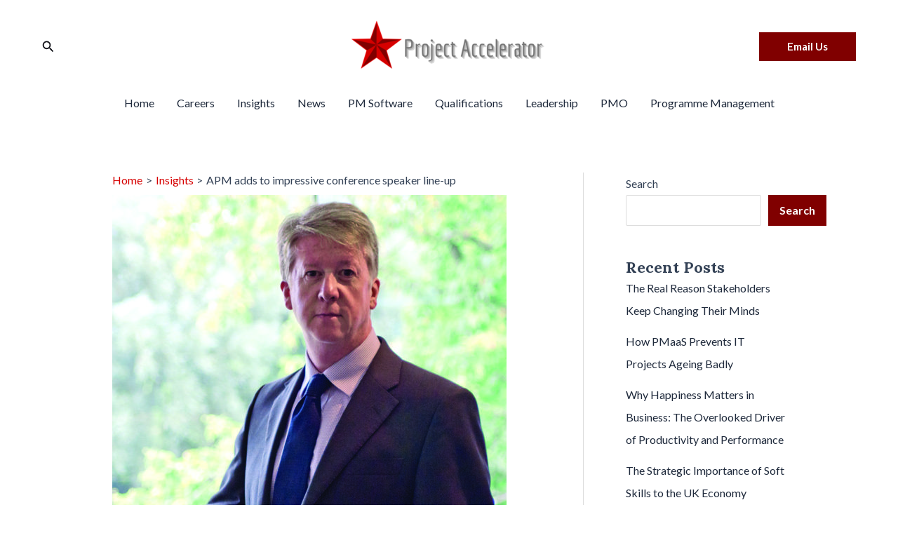

--- FILE ---
content_type: text/css
request_url: https://www.projectaccelerator.co.uk/wp-content/themes/astra-child/style.css?ver=1.0.5
body_size: 895
content:
/**
Theme Name: Cinnamon
Author: Ampersand Studio
Author URI: https://ampersandstudio.uk/
Description: Astra is the fastest, fully customizable & beautiful theme suitable for blogs, personal portfolios and business websites. It is very lightweight (less than 50KB on frontend) and offers unparalleled speed. Built with SEO in mind, Astra comes with schema.org code integrated so search engines will love your site. Astra offers plenty of sidebar options and widget areas giving you a full control for customizations. Furthermore, we have included special features and templates so feel free to choose any of your favorite page builder plugin to create pages flexibly. Some of the other features: # WooCommerce Ready # Responsive # Compatible with major plugins # Translation Ready # Extendible with premium addons # Regularly updated # Designed, Developed, Maintained & Supported by Brainstorm Force. Looking for a perfect base theme? Look no further. Astra is fast, fully customizable and beautiful theme!
Version: 1.0.0
License: GNU General Public License v2 or later
License URI: http://www.gnu.org/licenses/gpl-2.0.html
Text Domain: cinnamon
Template: astra
*/

.author-grid-wrapper {
	display: grid;
	grid-template-columns: 15% 85%;
	grid-template-rows: repeat(3, 1fr);
	row-gap: 10px;
	column-gap: 10px;
}

.author-image {
	display: grid;
	grid-template-columns: repeat(1, 1fr);
	grid-auto-flow: normal;
	row-gap: 10px;
	column-gap: 10px;
	grid-row: span 3;
}

.author-meta-name h2 {
	margin-bottom: 0px;
}

.user-count-wrapper {
	display: flex;
	gap: 10px;
}

.post-count,
.comment-count {
	padding: 5px;
	background: #800000;
	color: #ffffff;
}

.purple-cta-row .cta-text-wrapper {
	border-left: 4px solid #981D80;
	padding-left: 10px;
}
@media (min-width: 601px) {
	.purple-cta-row .purple-cta-box {
		background: url(https://www.projectaccelerator.co.uk/wp-content/uploads/2024/10/target.svg) no-repeat -17% center, url(https:/www.projectaccelerator.co.uk/wp-content/uploads/2024/10/dotted-arrow.svg) no-repeat center bottom !important;
	}
}
@media (max-width: 600px) {
	.purple-cta-row .purple-cta-box {
		background: url(https://www.projectaccelerator.co.uk/wp-content/uploads/2024/10/small-corner-target.png) no-repeat !important;
	}
}
.purple-cta-row .pink-text {
	font-size: 22px;
	color: #981D80;
	line-height: 1.2;
}
.purple-cta-row .purple-text {
	font-size: 26px;
	color: #2e0e37;
	line-height: 1.2;
}